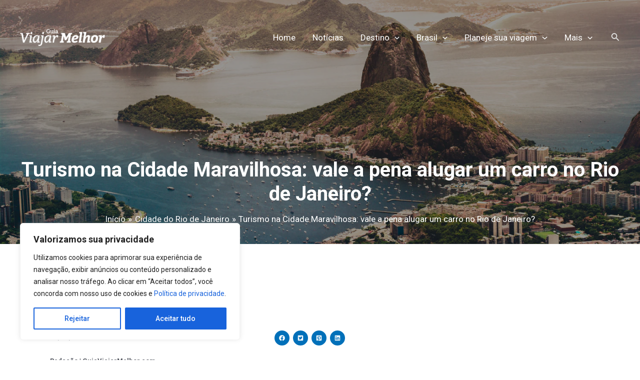

--- FILE ---
content_type: text/html; charset=utf-8
request_url: https://www.google.com/recaptcha/api2/aframe
body_size: 266
content:
<!DOCTYPE HTML><html><head><meta http-equiv="content-type" content="text/html; charset=UTF-8"></head><body><script nonce="ubK0RLZGs9esz_D9HRcgbA">/** Anti-fraud and anti-abuse applications only. See google.com/recaptcha */ try{var clients={'sodar':'https://pagead2.googlesyndication.com/pagead/sodar?'};window.addEventListener("message",function(a){try{if(a.source===window.parent){var b=JSON.parse(a.data);var c=clients[b['id']];if(c){var d=document.createElement('img');d.src=c+b['params']+'&rc='+(localStorage.getItem("rc::a")?sessionStorage.getItem("rc::b"):"");window.document.body.appendChild(d);sessionStorage.setItem("rc::e",parseInt(sessionStorage.getItem("rc::e")||0)+1);localStorage.setItem("rc::h",'1769462330313');}}}catch(b){}});window.parent.postMessage("_grecaptcha_ready", "*");}catch(b){}</script></body></html>